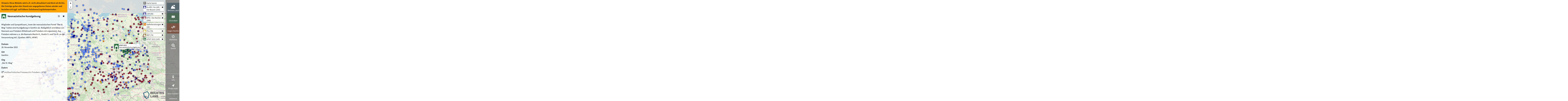

--- FILE ---
content_type: image/svg+xml
request_url: https://www.rechtesland.de/media/category-icons/Ebene2_GegenRechts_Opferberatung-03.svg
body_size: 2140
content:
<?xml version="1.0" encoding="utf-8"?>
<!-- Generator: Adobe Illustrator 16.0.0, SVG Export Plug-In . SVG Version: 6.00 Build 0)  -->
<!DOCTYPE svg PUBLIC "-//W3C//DTD SVG 1.1//EN" "http://www.w3.org/Graphics/SVG/1.1/DTD/svg11.dtd">
<svg version="1.1" xmlns="http://www.w3.org/2000/svg" xmlns:xlink="http://www.w3.org/1999/xlink" x="0px" y="0px" width="32px"
	 height="32px" viewBox="0 0 32 32" enable-background="new 0 0 32 32" xml:space="preserve">
<g id="Ebene_1">
	<g>
		<path fill="#FFFFFF" d="M17.393,7.209c-0.39,0-0.705-0.316-0.705-0.707c0-0.389,0.315-0.705,0.705-0.705s0.706,0.316,0.706,0.705
			C18.099,6.893,17.782,7.209,17.393,7.209 M15.276,7.209c-0.389,0-0.705-0.316-0.705-0.707c0-0.389,0.316-0.705,0.705-0.705
			c0.391,0,0.706,0.316,0.706,0.705C15.982,6.893,15.667,7.209,15.276,7.209 M13.16,7.209c-0.389,0-0.705-0.316-0.705-0.707
			c0-0.389,0.316-0.705,0.705-0.705c0.39,0,0.705,0.316,0.705,0.705C13.865,6.893,13.55,7.209,13.16,7.209 M15.276,2.93
			c-2.493,0-4.514,1.6-4.514,3.572c0,1.176,0.722,2.215,1.829,2.867c-0.109,0.594-0.455,1.293-0.936,1.775
			c1.177-0.09,2.212-0.426,2.89-1.121c0.239,0.031,0.481,0.053,0.73,0.053c2.493,0,4.515-1.602,4.515-3.574S17.77,2.93,15.276,2.93
			 M21.843,20.377v-1.025c0-0.188-0.154-0.342-0.343-0.342H10.899c-0.189,0-0.342,0.154-0.342,0.342v1.025
			c0,0.188,0.152,0.344,0.342,0.344H21.5C21.688,20.721,21.843,20.564,21.843,20.377 M26.973,20.063v-2.954
			c0-1.027-0.833-1.861-1.862-1.861 M25.11,15.248h-0.037c-1.028,0-1.863,0.834-1.863,1.861v5.662h-2.393
			c-1.134,0-2.053,0.918-2.053,2.053v5.654c0,0.654,0.53,1.186,1.186,1.186h0.023c0.654,0,1.186-0.531,1.186-1.186V25.85
			c0-0.377,0.307-0.686,0.684-0.686h3.077c1.135,0,2.053-0.918,2.053-2.049v-3.052 M9.189,22.771v-5.662
			c0-1.027-0.835-1.861-1.864-1.861H7.288c-1.027,0-1.86,0.834-1.86,1.861v6.006c0,1.131,0.918,2.049,2.052,2.049h3.078
			c0.377,0,0.682,0.309,0.682,0.686v4.787c0,0.568,0.46,1.027,1.028,1.027h0.342c0.566,0,1.025-0.459,1.025-1.027v-5.812
			c0-1.135-0.918-2.053-2.053-2.053H9.189z M22.527,11.828c0,1.322,1.072,2.393,2.393,2.393c1.322,0,2.395-1.07,2.395-2.393
			s-1.072-2.395-2.395-2.395C23.6,9.434,22.527,10.506,22.527,11.828 M9.872,11.828c0,1.322-1.071,2.393-2.393,2.393
			c-1.323,0-2.396-1.07-2.396-2.393s1.072-2.395,2.396-2.395C8.801,9.434,9.872,10.506,9.872,11.828"/>
	</g>
</g>
<g id="Ebene_2">
</g>
</svg>


--- FILE ---
content_type: image/svg+xml
request_url: https://www.rechtesland.de/media/category-icons/Ebene2_Chroniken_Potsdam-03_1.svg
body_size: 5517
content:
<?xml version="1.0" encoding="utf-8"?>
<!-- Generator: Adobe Illustrator 16.0.0, SVG Export Plug-In . SVG Version: 6.00 Build 0)  -->
<!DOCTYPE svg PUBLIC "-//W3C//DTD SVG 1.1//EN" "http://www.w3.org/Graphics/SVG/1.1/DTD/svg11.dtd">
<svg version="1.1" xmlns="http://www.w3.org/2000/svg" xmlns:xlink="http://www.w3.org/1999/xlink" x="0px" y="0px" width="32px"
	 height="32px" viewBox="0 0 32 32" enable-background="new 0 0 32 32" xml:space="preserve">
<g id="Ebene_1">
	<g>
		<path fill-rule="evenodd" clip-rule="evenodd" fill="#FFFFFF" d="M20.322,12.019v-0.479c-0.083-0.205-0.353-0.363-0.544-0.363
			c-0.172,0,0.067-1.025-0.367-1.54v0.332c0.007-0.007,0.015-0.014,0.021-0.021c0.104,0.12,0.118,0.426,0.118,0.606
			c-0.052-0.01-0.1-0.029-0.14-0.056v0.321c0.04-0.004,0.091-0.006,0.155-0.006c0,0.091,0.024,0.211,0.024,0.301
			c-0.092,0-0.134,0.006-0.18,0.012v8.453h2.441L21.932,32h4.479V16.382l0.919-0.002l0.004-0.979h-1.433v-1.479h-1.282
			c-0.372-0.342-0.404-0.605-0.096-0.789c1.324,0.075,1.811-0.565,1.851-1.72c0.007-0.19,0.267-0.323,0.202-0.504
			c-0.073-0.203-0.484,0.367-0.758,0.553c-0.319-0.062,0.293-0.465,0.151-0.582c-0.071-0.059-0.288,0.077-0.296-0.031
			c-0.007-0.123,0.201-0.493,0.184-0.592c-0.362-0.474-0.724,1.583-1.464,1.815c0.134-0.988-0.048-1.572-0.543-1.75
			c-0.003-0.066-0.007-0.131-0.01-0.197c0.702-0.063,0.124-1.077,0.354-1.222c-0.324-0.039-0.04,1.212-0.408,0.996
			c0.397-0.427,0.053-1.195-0.204-1.335c-0.086,0.021-0.602,0.668-0.206,1.306c-0.33-0.151-0.138-0.949-0.531-0.96
			c0.348,0.198-0.188,1.15,0.542,1.197c-0.007,0.061,0.013,0.199-0.039,0.229c-0.574,0.329-0.539,0.768-0.542,1.657
			c-0.001,0.098-1.159-2.085-1.227-1.9c-0.034,0.093,0.1,0.518,0.091,0.868c-0.057,0.136-0.293-0.046-0.334,0.154
			c0.032,0.112,0.258,0.2,0.224,0.325c-0.385,0.152-0.656-0.597-0.826-0.552c-0.305,1.092,1.607,2.352,1.795,2.407
			c0.188,0.055,0.464-0.303,0.478-0.232c0.057,0.301,0.062,0.599,0.032,0.857h-0.756v0.333l-0.589-0.032l-0.021-0.245
			c-1.002-0.041-1.381-0.766-1.334-1.958H20.322z M19.411,9.636c-0.125-0.147-0.306-0.253-0.567-0.281
			c-0.108-0.12-0.216-0.205-0.316-0.279v0.764c0.084,0.028,0.166,0.061,0.236,0.097c0.191,0.125-0.188,0.485,0.247,0.731
			c0,0.267-0.263,0.345-0.483,0.14v8.772h0.884v-8.453c-0.041,0.004-0.083,0.008-0.164,0.008c0-0.229-0.04-0.299,0.164-0.314v-0.321
			c-0.163-0.106-0.212-0.334,0-0.53V9.636z M18.527,9.075c-0.301-0.229-0.538-0.367-0.554-1.116c-0.185-0.36-0.556,0.178-0.626,0.05
			c-0.078-0.145-0.119-0.667,0.181-0.839c-0.146-0.178-0.303-0.271-0.474-0.214c-0.119,0.04-0.241,0.096-0.364,0.164
			c-0.094,0.053-0.03-0.773-0.136-0.726c-0.204,0.093,0.055,0.486-0.059,0.523c-0.072,0.021-0.215-0.113-0.33-0.196v0.697
			c0.009,0.002,0.016,0.005,0.016,0.012c0.013,0.039,0.085,0.182,0.052,0.256c-0.007,0.02-0.035,0.018-0.067,0.009v0.343
			c0.085-0.047,0.187-0.086,0.306-0.113c0,0.164,0.099,0.387,0.099,0.55c-0.196-0.023-0.316,0.027-0.404,0.098v0.143
			c0.07-0.073,0.214-0.071,0.458-0.071c0,0.09,0,0.18,0,0.27h-0.458v10.666h2.361v-8.772c-0.007-0.007-0.015-0.015-0.022-0.021
			c-0.187-0.227-0.295-0.103-0.378-0.207c0.097-0.385-0.152-0.683-0.064-0.846c0.066,0,0.27,0.041,0.465,0.106V9.075z M16.166,6.722
			c-0.069-0.049-0.13-0.081-0.16-0.052c-0.12,0.108,0.42,0.204-0.016,0.61c-0.397,0.282-0.557-0.309-0.688-0.223
			c-0.115,0.076,0.353,0.347,0.145,0.502c-0.19,0.141-0.438-0.395-0.538-0.296c-0.043,0.04,0.301,0.382,0.148,0.478
			C14.84,7.875,14.648,7.464,14.6,7.526C14.544,7.6,14.776,7.761,14.749,7.85c-0.046,0.156,0.129,0.148,0.149,0.142
			c0.253-0.108,1.129-0.585,1.268-0.572V6.722L16.166,6.722z M16.166,7.695v0.343c-0.303,0.171-0.41,0.459-0.406,0.806
			c0.191,0.028,0.253-0.151,0.406-0.271v0.143c-0.039,0.04-0.058,0.102-0.058,0.198h0.058v10.666h-2.068v-8.854
			c0.21-0.247,0.399-0.578,0.412-0.82c-0.111-0.058-0.269,0.03-0.412,0.136V8.464c0.192-0.172,0.519-0.185,0.857-0.078
			c0.359,0.134,0.434,0.172,0.419-0.339c0.283-0.242,0.43-0.253,0.646-0.365C16.056,7.663,16.117,7.685,16.166,7.695z M14.098,8.464
			c-0.123,0.11-0.193,0.283-0.179,0.533c0.023,0.414-0.157,0.587-0.402,0.61c-0.03,0.044-0.08,0.075-0.056,0.126
			c0.1,0.205-0.041,0.365-0.229,0.304c-0.066-0.104,0.118-0.145,0.08-0.212c-0.369-0.674,0.137-0.629-0.031-0.786
			c-0.137,0.023-0.311,0.011-0.241,0.41c0.035,0.203,0.021,0.528-0.126,0.704c-0.142,0.17,0.156,0.406-0.206,0.597
			c-0.198,0.091,0.08-0.874-0.192-0.814c-0.173,0.189-0.003,0.51-0.042,0.89c-0.032,0.314-0.286,0.714-0.304,0.714v0.479h-0.005
			c0.047,1.192-0.332,1.917-1.334,1.958l-0.021,0.245l-0.589,0.032v-0.333H9.465c-0.03-0.259-0.025-0.557,0.032-0.857
			c0.014-0.07,0.288,0.287,0.478,0.232c0.188-0.056,2.1-1.315,1.795-2.407c-0.17-0.045-0.441,0.704-0.826,0.552
			c-0.034-0.125,0.19-0.213,0.224-0.325c-0.041-0.2-0.277-0.019-0.334-0.154c-0.009-0.351,0.124-0.775,0.09-0.868
			c-0.067-0.185-1.225,1.998-1.226,1.9c-0.004-0.89,0.031-1.328-0.542-1.657c-0.052-0.03-0.033-0.169-0.04-0.229
			c0.729-0.047,0.195-0.999,0.543-1.197C9.265,8.92,9.457,9.718,9.127,9.869c0.395-0.638-0.12-1.284-0.206-1.306
			c-0.257,0.14-0.602,0.908-0.203,1.335C8.35,10.114,8.633,8.863,8.309,8.902c0.229,0.145-0.35,1.158,0.354,1.222
			c-0.003,0.066-0.007,0.131-0.012,0.197c-0.494,0.178-0.675,0.762-0.541,1.75c-0.74-0.232-1.102-2.289-1.465-1.815
			c-0.018,0.099,0.191,0.469,0.184,0.592c-0.007,0.108-0.226-0.027-0.295,0.031c-0.142,0.117,0.47,0.52,0.151,0.582
			c-0.273-0.186-0.687-0.756-0.758-0.553c-0.064,0.181,0.194,0.313,0.202,0.504c0.04,1.154,0.526,1.795,1.851,1.72
			c0.308,0.184,0.276,0.447-0.097,0.789H6.602V15.4H5.168l0.005,0.979l0.919,0.002V32h4.479l0.079-12.421h3.447v-8.854
			c-0.129,0.15-0.264,0.271-0.371,0.324c-0.055-0.041-0.068-0.59,0.02-0.752c0.05,0,0.192-0.141,0.352-0.257V8.464z"/>
	</g>
</g>
<g id="Ebene_2">
</g>
</svg>
